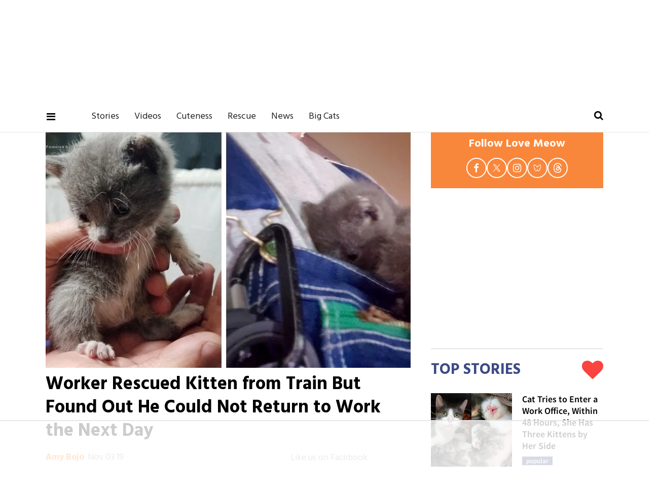

--- FILE ---
content_type: text/html
request_url: https://api.intentiq.com/profiles_engine/ProfilesEngineServlet?at=39&mi=10&dpi=936734067&pt=17&dpn=1&iiqidtype=2&iiqpcid=af44ab15-ca9c-4cc9-b26d-910f3f821b36&iiqpciddate=1769290076882&pcid=bc5ca2aa-b4e4-4604-9e0b-6885b16f0e49&idtype=3&gdpr=0&japs=false&jaesc=0&jafc=0&jaensc=0&jsver=0.33&testGroup=A&source=pbjs&ABTestingConfigurationSource=group&abtg=A&vrref=https%3A%2F%2Fwww.lovemeow.com
body_size: 55
content:
{"abPercentage":97,"adt":1,"ct":2,"isOptedOut":false,"data":{"eids":[]},"dbsaved":"false","ls":true,"cttl":86400000,"abTestUuid":"g_7ff680b9-2e8a-4812-92e0-98af205156b0","tc":9,"sid":-767116469}

--- FILE ---
content_type: text/plain
request_url: https://rtb.openx.net/openrtbb/prebidjs
body_size: -222
content:
{"id":"5a89c752-efa3-4c55-a508-f6f29b9704d8","nbr":0}

--- FILE ---
content_type: text/plain; charset=UTF-8
request_url: https://at.teads.tv/fpc?analytics_tag_id=PUB_17002&tfpvi=&gdpr_consent=&gdpr_status=22&gdpr_reason=220&ccpa_consent=&sv=prebid-v1
body_size: 52
content:
MGRhNzdkZDYtYWQ0YS00MWI4LTkxNGYtZjNjNWE4NjFkZTMyIzAw

--- FILE ---
content_type: text/plain
request_url: https://rtb.openx.net/openrtbb/prebidjs
body_size: -222
content:
{"id":"cdfbc1d4-179e-441d-b12d-d321a890a85f","nbr":0}

--- FILE ---
content_type: text/plain; charset=utf-8
request_url: https://ads.adthrive.com/http-api/cv2
body_size: 5335
content:
{"om":["03ory6zo","07qjzu81","08189wfv","0av741zl","0bb78cxw","0iyi1awv","0pycs8g7","0tgj3gqz","1","1011_74_18364062","1011_74_18364134","1028_8728253","10310289136970_514411618","10310289136970_574253771","11142692","11509227","11633433","1185:1610299364","1185:1610326628","1185:1610326728","11896988","12010080","12010084","12010088","12168663","124843_10","124844_23","124853_8","12952196","1374w81n","1610326628","1610326728","17_23391269","17_23391296","17_23391302","17_24632110","17_24683311","17_24767217","17_24767234","1blmvu4v","1dynz4oo","1h2987yhpl7","1h7yhpl7","1ktgrre1","1qycnxb6","1ybd10t0","202430_200_EAAYACog7t9UKc5iyzOXBU.xMcbVRrAuHeIU5IyS9qdlP9IeJGUyBMfW1N0_","202430_200_EAAYACogfp82etiOdza92P7KkqCzDPazG1s0NmTQfyLljZ.q7ScyBDr2wK8_","202430_200_EAAYACogrPcXlVDpv4mCpFHbtASH4.EGy-m7zq791oD26KFcrCUyBCeqWqs_","206_492063","206_501276","2132:42828301","2132:45525462","2132:45562714","2132:45868998","2132:45975236","2132:45999649","2132:46038653","2132:46039085","2132:46039087","2249:553781220","2249:564549740","2249:691914577","2307:0gpaphas","2307:1h7yhpl7","2307:222tsaq1","2307:2gev4xcy","2307:2pu0gomp","2307:2rhihii2","2307:3np7959d","2307:3xh2cwy9","2307:44z2zjbq","2307:4etfwvf1","2307:5s8wi8hf","2307:5vb39qim","2307:74scwdnj","2307:7cogqhy0","2307:7fmk89yf","2307:7uqs49qv","2307:7xb3th35","2307:8orkh93v","2307:9d69c8kf","2307:9krcxphu","2307:a4nw4c6t","2307:a566o9hb","2307:a7wye4jw","2307:cv0h9mrv","2307:cyzccp1w","2307:de6sdyoz","2307:eal0nev6","2307:fpbj0p83","2307:fqeh4hao","2307:g749lgab","2307:gn3plkq1","2307:hbje7ofi","2307:hfqgqvcv","2307:hlx2b72j","2307:innyfbu3","2307:ixtrvado","2307:l4p5cwls","2307:ldnbhfjl","2307:lp37a2wq","2307:m6rbrf6z","2307:mul4id76","2307:oj4t9qou","2307:or0on6yk","2307:r5pphbep","2307:s2ahu2ae","2307:tty470r7","2307:u4atmpu4","2307:u56k46eo","2307:vkztsyop","2307:w15c67ad","2307:w3kkkcwo","2307:ww2ziwuk","2307:x5dl9hzy","2307:x7xpgcfc","2307:xc88kxs9","2307:xoozeugk","2307:y96tvrmt","2307:yass8yy7","2307:z2zvrgyz","2307:zjn6yvkc","23786257","2409_25495_176_CR52092921","2409_25495_176_CR52092923","2409_25495_176_CR52150651","2409_25495_176_CR52178316","2409_25495_176_CR52186411","242366065","24655291","24732876","247654825","248485108","25_53v6aquw","25_8b5u826e","25_ot4dib6q","25_oz31jrd0","25_ti0s3bz3","25_yi6qlg3p","25_zwzjgvpw","262592","262594","2636_103472_T26263625","2662_200562_8172741","2676:85475629","2711_64_12169133","2715_9888_262592","2715_9888_262594","2715_9888_501276","2760:176_CR52178316","29414696","2b5b4b42-0f15-490b-bfd3-e11eab3b3e93","2gev4xcy","2mokbgft","2pu0gomp","2rhihii2","2syjv70y","2tm990rf","2v4qwpp9","2wsmd42g","2yd6shf8","3018/059b4253189bdb0b53c9653d405e2cc9","3018/1c245decba9baebfbb7f7931e059b715","3018/22d014a611b09042d8005dff3df1b97d","3018/ee16719de4dbab0f5e19923cc86b3a22","308_125203_18","308_125204_13","31809564","32296843","3335_25247_700109379","33476571","33604490","33605516","33605623","33608958","33637455","34182009","3490:CR52223725","35e0p0kr","3646_185414_T26335189","3658_136236_x7xpgcfc","3658_1406006_T26265352","3658_15038_roi78lwd","3658_15078_fqeh4hao","3658_15106_u4atmpu4","3658_18008_hc7si6uf","3658_18008_hswgcqif","3658_203382_z2zvrgyz","3658_211122_0gpaphas","3658_215376_T26224673","3658_22898_T25553689","3658_67113_8linfb0q","3658_94590_T26225265","369077088","381513943572","3858:12124320","3858:7641963","3858:9425232","39364467","3LMBEkP-wis","3k7l4b1y","3v2n6fcp","3ws6ppdq","3xh2cwy9","409_216384","409_216386","409_216388","409_216396","409_223589","409_223599","409_225978","409_225983","409_225987","409_225988","409_225990","409_225992","42604842","43919974","43919984","43919985","43a7ptxe","44023623","44629254","44z2zjbq","45327631","45868998","458901553568","45975236","46038615","4714_18819_AV447CLUNRFSRGZGSZDVC2","4714_18819_QK3SE5REXVCDHKEKVQWITS","481703827","485027845327","49123013","4d7776cd-7507-4e7c-bdc6-ac85ec65df42","4etfwvf1","4fk9nxse","4lrf5n54","4tgls8cg","4z9jua9x","501276","50479792","522709","53v6aquw","54035274","54147686","54779847","54779856","54779873","549410","5504:203863","5510:cymho2zs","5510:echvksei","5510:mznp7ktv","5510:quk7w53j","5510:u4atmpu4","5510:u56k46eo","5510:vkztsyop","5510:xzhzyk69","553781814","554442","554471","557_409_216366","557_409_220139","557_409_220169","557_409_220334","557_409_220344","557_409_225987","557_409_228055","558_93_hbje7ofi","558_93_u4atmpu4","560_74_18298317","56341213","574253771","59780461","59780467","59780474","59818357","5989_91771_703975757","5s2988wi8hf","5s8wi8hf","5vg29sv8","600618969","60157548","60360546","605367473","61085224","61174524","61210719","618576351","618653722","618876699","618980679","61900466","619089559","61916211","61916223","61916225","61916229","61932920","61945704","620646535428","6226527055","6226530649","6230649","627309156","627309159","627506494","62764941","628015148","628086965","628153053","628153173","628222860","628223277","628360579","628360582","628444256","628444259","628444433","628444439","628456310","628456391","628622163","628622166","628622172","628622178","628622241","628622244","628622247","628622250","628683371","628687043","628687157","628687460","628687463","628803013","628841673","629007394","629009180","629167998","629168001","629168010","629168565","629171196","629171202","62951578","62977989","630928655","63100589","6365_61796_784880274628","6547_67916_zCa9902J7HuIlg1aCYUs","659216891404","660a65ec-8fa0-4051-9b1d-c5fbbc0006fe","6751688c-7961-4fbe-8be7-2ec6512fd168","677843516","683738007","683738706","690_99485_1610326728","694912939","695879875","697189873","697189874","697189971","697525780","697525795","697876986","697876988","697876999","697877001","697893306","699153204","6ejtrnf9","6mrds7pc","6nj9wt54","6tj9m7jw","6z26stpw","6zt4aowl","700109383","700109389","700109399","702397981","702423494","702873590","704890558","705115233","705115263","705115332","705115442","705115523","705119942","705555311","706320056","707868621","70_85402401","70_85690521","70_86082998","725271087996","725307736711","732157689735","739103879651","74243_74_18364017","74243_74_18364062","74243_74_18364087","74243_74_18364134","74_18364134","74j1qch5","74wv3qdx","777d6a5b-d4e3-41b3-a918-4031a346adb0","794di3me","7969_149355_45327622","79ju1d1h","7a0tg1yi","7brjk2xx","7cmeqmw8","7dzh8i6q","7f298mk89yf","7fmk89yf","7qeykcdm","7x298b3th35","7xb3th35","8152859","8152878","8152879","8168539","8193073","8193076","8193078","8193095","81x4dv6q","82286818","82286845","84578111","84578122","86925905","86925934","86927649","86958620","8b5u826e","8linfb0q","8o298rkh93v","8orkh93v","9057/0328842c8f1d017570ede5c97267f40d","9057/0da634e56b4dee1eb149a27fcef83898","9057/211d1f0fa71d1a58cabee51f2180e38f","90_12491667","90_12764879","90_12931034","94c66826-a492-482e-aebe-2d384718b14c","97_8193073","97_8193078","97_8193095","98xzy0ek","9925w9vu","9c8a9965-57ce-4531-ba01-2b47887cc49e","9d5f8vic","9d69c8kf","9ign6cx0","9krcxphu","9nex8xyd","9r15vock","9uox3d6i","E4WSOMeLzPI","a3ts2hcp","a566o9hb","a7wye4jw","a8beztgq","a94ef089-44a8-4c24-ac78-65e207a60748","af9kspoi","aok5h605","b07ab72f-469f-41ef-b8f3-71f0815f67d3","b468c812-2658-463a-90d0-4534f7773733","b90cwbcd","bd5xg6f6","bf298wolqbx","bfwolqbx","bw5u85ie","c1hsjx06","c25t9p0u","c7z0h277","ca410328-2aaa-4f3f-b036-b1270f70bb1d","cbg18jr6","cbsyo811","cd40m5wq","cr-2azmi2ttu9vd","cr-2azmi2ttuatj","cr-2azmi2ttubwe","cr-2azmi2ttubxe","cr-2deugwfeu9vd","cr-6ovjht2eu9vd","cr-6ovjht2euatj","cr-90budt7cubwe","cr-98t2xj5xu8rm","cr-98t2xj5xu9xg","cr-9hxzbqc08jrgv2","cr-Bitc7n_p9iw__vat__49i_k_6v6_h_jce2vm6d_U5356gokm","cr-a9s2xf1tubwj","cr-aaqt0j5vubwj","cr-aaqt0j7wubwj","cr-aav1zg0yubwj","cr-aawz3f0uubwj","cr-aawz3f0wubwj","cr-aawz3f1yubwj","cr-aawz3f2tubwj","cr-aawz3f3yubwj","cr-aawz3f4uubwj","cr-aawz3fzwubwj","cr-b36v89xyu9vd","cr-flbd4mx4u9vd","cr-flbd4mx4uatj","cr-flbd4mx4ubwe","cr-flbd4mx4ubxe","cr-g7ywwk2qvft","cr-g7ywwk7qvft","cr-g7ywwm4qvft","cr-ghun4f53ubxe","cr-q3xo02ccubwe","cr-vu0tbhteu9vd","cr-w5suf4cpuatj","cs92bsda","cunmjkl4","cv0h9mrv","d298aafa-dd7a-4a33-977f-f691996a2736","de6sdyoz","dhd27ung","dif1fgsg","e406ilcq","eb9vjo1r","echvksei","ed5kozku","edspht56","ekck35lf","ekocpzhh","f3h9fqou","f6c95ffc-e84d-4390-b0bf-9f44627ebdd3","f8e4ig0n","fcn2zae1","fj298p0ceax","fpbj0p83","fq298eh4hao","fqeh4hao","fqycrjom","funmfj04","fybdgtuw","g1cx0n31","g4kw4fir","g749lgab","gn3plkq1","gpx7xks2","gv7spfm4","h0cw921b","h1m1w12p","hb298je7ofi","hbje7ofi","hc7si6uf","hd03otsi","heb21q1u","hf298qgqvcv","hffavbt7","hfqgqvcv","hq1lgid0","hswgcqif","hueqprai","hwr63jqc","i2aglcoy","i90isgt0","i92980isgt0","iq298dsx7qh","iqdsx7qh","ixtrvado","j39smngx","jd298035jgw","jfh85vr4","jsy1a3jk","k2xfz54q","k7j5z20s","kk5768bd","knoebx5v","l4p5cwls","lc408s2k","ldnbhfjl","lizgrou8","ll77hviy","lp37a2wq","lxlnailk","m2n177jy","m4298xt6ckm","m6rbrf6z","mf9hp67j","mhk98j8a","mj42kbqk","mmr74uc4","mul4id76","muvxy961","n06kpcfp","n5qy4p52","n8w0plts","np9yfx64","nsqnexud","ntjn5z55","nv5uhf1y","o4jf439x","o6vx6pv4","o705c5j6","ofoon6ir","oh298ld1y1d","op9gtamy","ou2988gxy4u","ou8gxy4u","oz31jrd0","p0odjzyt","pagvt0pd","pi9dvb89","pizqb7hf","pkydekxi","pl298th4l1a","plth4l1a","pz8lwofu","q1kdv2e7","qffuo3l3","qp9gc5fs","qqe821pl","qt09ii59","quk7w53j","r35763xz","r3co354x","r5pphbep","rcfcy8ae","rnvjtx7r","s2298ahu2ae","s2ahu2ae","s4s41bit","s5fkxzb8","t2dlmwva","t2uhnbes","t58xxlzd","ta6sha5k","ti0s3bz3","u1jb75sm","u30fsj32","u4atmpu4","u56k46eo","u7p1kjgp","uc3gjkej","ujl9wsn7","uq0uwbbh","v705kko8","vdcb5d4i","vggd907z","vj7hzkpp","w15c67ad","w3kkkcwo","wf9qekf0","wfxqcwx7","wih2rdv3","wsyky9op","wv55y51v","ww2ziwuk","wwo5qowu","x21s451d","x7xpgcfc","x8r63o37","xe7etvhg","xgjdt26g","xncaqh7c","xnfnfr4x","xnx5isri","xoqodiix","xson3pvm","xx298z8lwdr","xzhzyk69","y51tr986","y96tvrmt","ygwxiaon","yi6qlg3p","z2zvrgyz","z31jgqln","z8p3j18i","zaiy3lqy","zep75yl2","ziox91q0","zq91ppcm","zw6jpag6","zwzjgvpw","7979132","7979135"],"pmp":[],"adomains":["123notices.com","1md.org","about.bugmd.com","acelauncher.com","adameve.com","akusoli.com","allyspin.com","askanexpertonline.com","atomapplications.com","bassbet.com","betsson.gr","biz-zone.co","bizreach.jp","braverx.com","bubbleroom.se","bugmd.com","buydrcleanspray.com","byrna.com","capitaloneshopping.com","clarifion.com","combatironapparel.com","controlcase.com","convertwithwave.com","cotosen.com","countingmypennies.com","cratedb.com","croisieurope.be","cs.money","dallasnews.com","definition.org","derila-ergo.com","dhgate.com","dhs.gov","displate.com","easyprint.app","easyrecipefinder.co","fabpop.net","familynow.club","fla-keys.com","folkaly.com","g123.jp","gameswaka.com","getbugmd.com","getconsumerchoice.com","getcubbie.com","gowavebrowser.co","gowdr.com","gransino.com","grosvenorcasinos.com","guard.io","hero-wars.com","holts.com","instantbuzz.net","itsmanual.com","jackpotcitycasino.com","justanswer.com","justanswer.es","la-date.com","lightinthebox.com","liverrenew.com","local.com","lovehoney.com","lulutox.com","lymphsystemsupport.com","manualsdirectory.org","meccabingo.com","medimops.de","mensdrivingforce.com","millioner.com","miniretornaveis.com","mobiplus.me","myiq.com","national-lottery.co.uk","naturalhealthreports.net","nbliver360.com","nikke-global.com","nordicspirit.co.uk","nuubu.com","onlinemanualspdf.co","original-play.com","outliermodel.com","paperela.com","paradisestays.site","parasiterelief.com","peta.org","photoshelter.com","plannedparenthood.org","playvod-za.com","printeasilyapp.com","printwithwave.com","profitor.com","quicklearnx.com","quickrecipehub.com","rakuten-sec.co.jp","rangeusa.com","refinancegold.com","robocat.com","royalcaribbean.com","saba.com.mx","shift.com","simple.life","spinbara.com","systeme.io","taboola.com","tackenberg.de","temu.com","tenfactorialrocks.com","theoceanac.com","topaipick.com","totaladblock.com","usconcealedcarry.com","vagisil.com","vegashero.com","vegogarden.com","veryfast.io","viewmanuals.com","viewrecipe.net","votervoice.net","vuse.com","wavebrowser.co","wavebrowserpro.com","weareplannedparenthood.org","xiaflex.com","yourchamilia.com"]}

--- FILE ---
content_type: text/plain
request_url: https://rtb.openx.net/openrtbb/prebidjs
body_size: -222
content:
{"id":"b2b1b939-e281-4bac-a673-b3af71742e42","nbr":0}

--- FILE ---
content_type: text/plain
request_url: https://rtb.openx.net/openrtbb/prebidjs
body_size: -222
content:
{"id":"d0fbd070-8df3-4988-9b53-b2da83ee44eb","nbr":0}

--- FILE ---
content_type: text/plain
request_url: https://rtb.openx.net/openrtbb/prebidjs
body_size: -222
content:
{"id":"2593a79d-d122-431f-9b26-36c4db02fecc","nbr":0}

--- FILE ---
content_type: text/plain
request_url: https://rtb.openx.net/openrtbb/prebidjs
body_size: -83
content:
{"id":"8c1b47a2-9fbc-4815-bc68-466eb790bc0c","nbr":0}